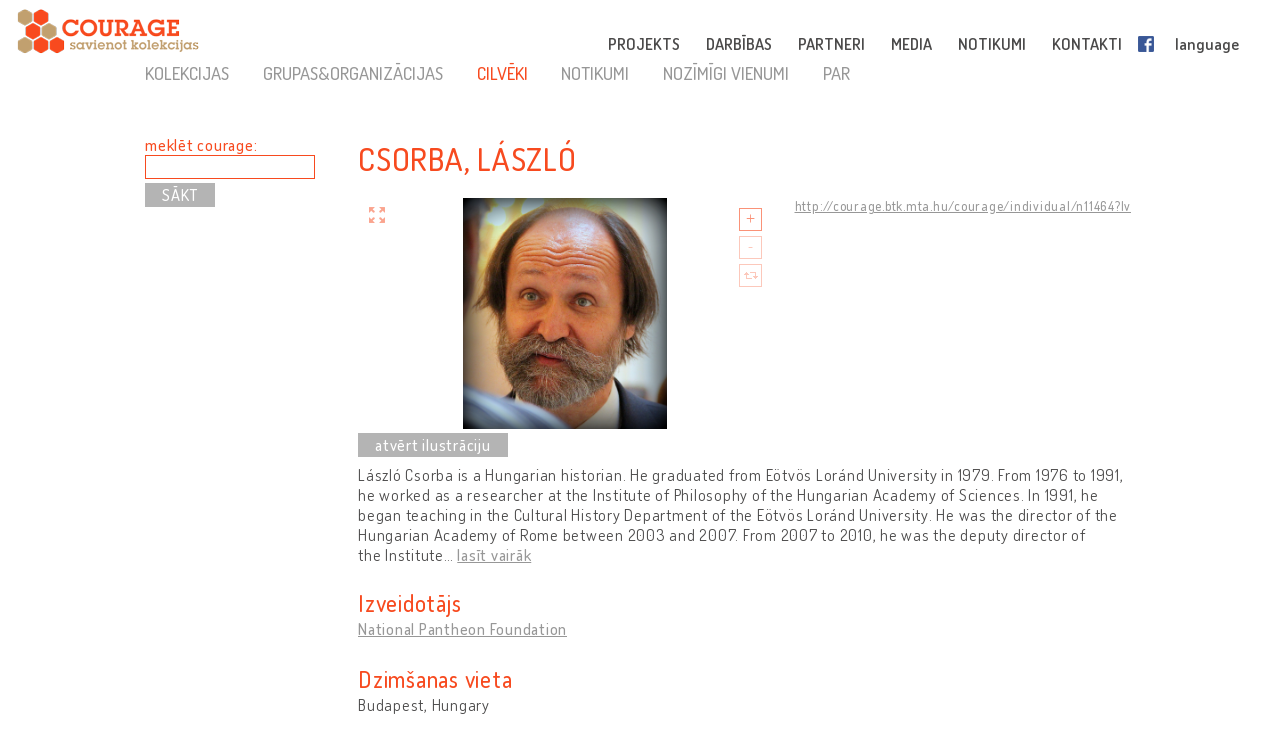

--- FILE ---
content_type: text/html; charset=UTF-8
request_url: http://lv.cultural-opposition.eu/registry/?lang=lv&uri=http://courage.btk.mta.hu/courage/individual/n11464&type=people
body_size: 11758
content:

<!doctype html>
<html lang="lv-LV">
<head>
	<meta charset="UTF-8">
	<meta http-equiv="content-type" content="text/html; charset=UTF-8" />
	<title>Csorba, László  -   Reģistrs - LV: Courage &#8211; Connecting collections</title>

	<link href="http://lv.cultural-opposition.eu/wp-content/themes/courage/images/favicon.png" rel="icon" type="image/png">
	<link href="http://lv.cultural-opposition.eu/wp-content/themes/courage/images/touch.png" rel="apple-touch-icon-precomposed">

	<meta http-equiv="X-UA-Compatible" content="IE=edge,chrome=1">
	<meta name="viewport" content="width=device-width, initial-scale=1.0">
	<meta name="description" content="Just another Courage &#8211; Connecting collections site">

	<meta property="og:title" content="Csorba, László  -   Reģistrs - LV: Courage &#8211; Connecting collections">
	<meta property="og:description" content="László Csorba is a Hungarian historian. He graduated from Eötvös Loránd University in 1979. From 1976 to 1991, he worked as a researcher at the Institute of Philosophy of the Hungarian Academy of Sciences. In 1991, he began teaching in the Cultural History Department of the Eötvös Loránd University. He was the director of the Hungarian Academy of Rome between 2003 and 2007. From 2007 to 2010, he was the deputy director of the Institute of History of the Hungarian Academy of Sciences. He was the director of the Hungarian National Museum from 2010 to 2016.">
	<meta property="og:image" content="http://cultural-opposition.eu/wp-content/themes/courage/getimage.php?pic=n11566/CsorbaLaszloFotoThalerTamas.JPG">
    <meta property="dc:date" content="2017-09-14">
    <meta property="dc:identifier" content="http://courage.btk.mta.hu/courage/individual/n11464?lv">
        <meta property="dc:creator" content="Pál, Zoltán">
        
	<script src="https://cdnjs.cloudflare.com/ajax/libs/html5shiv/3.7.3/html5shiv.min.js"></script>

	<!-- Global site tag (gtag.js) - Google Analytics -->
	<script async src="https://www.googletagmanager.com/gtag/js?id=G-P9Z25QXD1R"></script>
	<script>
		window.dataLayer = window.dataLayer || [];
		function gtag(){dataLayer.push(arguments);} 
		gtag('js', new Date());

		// old gtag('config', 'UA-107906709-1');
		gtag('config', 'G-P9Z25QXD1R');

	</script>

	<link rel='dns-prefetch' href='//s.w.org' />
		<script type="text/javascript">
			window._wpemojiSettings = {"baseUrl":"https:\/\/s.w.org\/images\/core\/emoji\/11\/72x72\/","ext":".png","svgUrl":"https:\/\/s.w.org\/images\/core\/emoji\/11\/svg\/","svgExt":".svg","source":{"concatemoji":"http:\/\/lv.cultural-opposition.eu\/wp-includes\/js\/wp-emoji-release.min.js?ver=4.9.26"}};
			!function(e,a,t){var n,r,o,i=a.createElement("canvas"),p=i.getContext&&i.getContext("2d");function s(e,t){var a=String.fromCharCode;p.clearRect(0,0,i.width,i.height),p.fillText(a.apply(this,e),0,0);e=i.toDataURL();return p.clearRect(0,0,i.width,i.height),p.fillText(a.apply(this,t),0,0),e===i.toDataURL()}function c(e){var t=a.createElement("script");t.src=e,t.defer=t.type="text/javascript",a.getElementsByTagName("head")[0].appendChild(t)}for(o=Array("flag","emoji"),t.supports={everything:!0,everythingExceptFlag:!0},r=0;r<o.length;r++)t.supports[o[r]]=function(e){if(!p||!p.fillText)return!1;switch(p.textBaseline="top",p.font="600 32px Arial",e){case"flag":return s([55356,56826,55356,56819],[55356,56826,8203,55356,56819])?!1:!s([55356,57332,56128,56423,56128,56418,56128,56421,56128,56430,56128,56423,56128,56447],[55356,57332,8203,56128,56423,8203,56128,56418,8203,56128,56421,8203,56128,56430,8203,56128,56423,8203,56128,56447]);case"emoji":return!s([55358,56760,9792,65039],[55358,56760,8203,9792,65039])}return!1}(o[r]),t.supports.everything=t.supports.everything&&t.supports[o[r]],"flag"!==o[r]&&(t.supports.everythingExceptFlag=t.supports.everythingExceptFlag&&t.supports[o[r]]);t.supports.everythingExceptFlag=t.supports.everythingExceptFlag&&!t.supports.flag,t.DOMReady=!1,t.readyCallback=function(){t.DOMReady=!0},t.supports.everything||(n=function(){t.readyCallback()},a.addEventListener?(a.addEventListener("DOMContentLoaded",n,!1),e.addEventListener("load",n,!1)):(e.attachEvent("onload",n),a.attachEvent("onreadystatechange",function(){"complete"===a.readyState&&t.readyCallback()})),(n=t.source||{}).concatemoji?c(n.concatemoji):n.wpemoji&&n.twemoji&&(c(n.twemoji),c(n.wpemoji)))}(window,document,window._wpemojiSettings);
		</script>
		<style type="text/css">
img.wp-smiley,
img.emoji {
	display: inline !important;
	border: none !important;
	box-shadow: none !important;
	height: 1em !important;
	width: 1em !important;
	margin: 0 .07em !important;
	vertical-align: -0.1em !important;
	background: none !important;
	padding: 0 !important;
}
</style>
<link rel='stylesheet' id='contact-form-7-css'  href='http://lv.cultural-opposition.eu/wp-content/plugins/contact-form-7/includes/css/styles.css?ver=4.9.1' type='text/css' media='all' />
<link rel='stylesheet' id='wpsm_team_b-font-awesome-front-css'  href='http://lv.cultural-opposition.eu/wp-content/plugins/team-builder/assets/css/font-awesome/css/font-awesome.min.css?ver=4.9.26' type='text/css' media='all' />
<link rel='stylesheet' id='wpsm_team_b_bootstrap-front-css'  href='http://lv.cultural-opposition.eu/wp-content/plugins/team-builder/assets/css/bootstrap-front.css?ver=4.9.26' type='text/css' media='all' />
<link rel='stylesheet' id='wpsm_team_b_team1-css'  href='http://lv.cultural-opposition.eu/wp-content/plugins/team-builder/assets/css/team1.css?ver=4.9.26' type='text/css' media='all' />
<link rel='stylesheet' id='wpsm_team_b_team2-css'  href='http://lv.cultural-opposition.eu/wp-content/plugins/team-builder/assets/css/team2.css?ver=4.9.26' type='text/css' media='all' />
<link rel='stylesheet' id='h5p-plugin-styles-css'  href='http://lv.cultural-opposition.eu/wp-content/plugins/h5p/h5p-php-library/styles/h5p.css?ver=1.11.2' type='text/css' media='all' />
<link rel='stylesheet' id='normalize-css'  href='http://lv.cultural-opposition.eu/wp-content/themes/courage/normalize.min.css?ver=1.0' type='text/css' media='all' />
<link rel='stylesheet' id='courage-css'  href='http://lv.cultural-opposition.eu/wp-content/themes/courage/style.css?ver=1.0' type='text/css' media='all' />
<link rel='stylesheet' id='print-css'  href='http://lv.cultural-opposition.eu/wp-content/themes/courage/print.css?ver=1.0' type='text/css' media='print' />
<script type='text/javascript' src='http://lv.cultural-opposition.eu/wp-includes/js/jquery/jquery.js?ver=1.12.4'></script>
<script type='text/javascript'>
/* <![CDATA[ */
var translations_obj = {"collections":"kolekcijas [re\u0123istrs]","education":"izgl\u012bt\u012bba [izgl\u012bt\u012bbas programma]","research":"p\u0113tniec\u012bba","handbook":"handbook","exhibition":"izst\u0101de","film_festival":"filmu festiv\u0101ls","training":"apm\u0101c\u012bba","games":"games","policy":"politika","connecting_collections":"Savienot kolekcijas","understanding_text":"Kult\u016bras opoz\u012bcija \u2013 sapratne par pretest\u012bbas kult\u016bras","heritage_text":"mantojumu biju\u0161aj\u0101s soci\u0101lisma zem\u0113s","mtabtk":"MTA BTK<br>Humanit\u0101ro p\u0113t\u012bjumu <br> centrs,  Ung\u0101rijas Zin\u0101t\u0146u <br> akad\u0113mija","ifispan":"IFIS PAN<br>Filozofijas un Sociolo\u0123ijas instit\u016bts, <br>Polijas Zin\u0101t\u0146u akad\u0113mija","tcd":"Tr\u012bsvien\u012bbas koled\u017ea Dublin\u0101","ios":"IOS Regensburg<br>Austrumu un Dienvidaustrumu<br>Eiropas p\u0113tniec\u012bbas instit\u016bts,<br>R\u0113gensburgas universit\u0101te","mtatk":"MTA TK<br>Soci\u0101lo zin\u0101t\u0146u centrs, <br>Ung\u0101rijas Zin\u0101t\u0146u akad\u0113mija","lii":"Lietuvas V\u0113stures instit\u016bts","cuni":"K\u0101r\u013ca universit\u0101te Pr\u0101g\u0101","ub":"Bukarestes universit\u0101te","hip":"HIP<br>Horv\u0101tijas V\u0113stures instit\u016bts","comenius":"Komeniusa universit\u0101te, Bratislava","oxford":"Oksfordas universit\u0101te","mtasztaki":"MTA SZTAKI<br>Datorzin\u0101t\u0146u un kontroles instit\u016bts, <br>Ung\u0101rijas Zin\u0101t\u0146u akad\u0113mija"};
/* ]]> */
</script>
<script type='text/javascript' src='http://lv.cultural-opposition.eu/wp-content/themes/courage/js/scripts.js?ver=1.0'></script>
<script type='text/javascript' src='http://lv.cultural-opposition.eu/wp-includes/js/jquery/jquery-migrate.min.js?ver=1.4.1'></script>
<link rel='https://api.w.org/' href='http://lv.cultural-opposition.eu/wp-json/' />
<link rel="alternate" type="application/json+oembed" href="http://lv.cultural-opposition.eu/wp-json/oembed/1.0/embed?url=http%3A%2F%2Flv.cultural-opposition.eu%2Fregistry%2F" />
<link rel="alternate" type="text/xml+oembed" href="http://lv.cultural-opposition.eu/wp-json/oembed/1.0/embed?url=http%3A%2F%2Flv.cultural-opposition.eu%2Fregistry%2F&#038;format=xml" />
</head>
<body class="page-template-default page page-id-1178 subpage registry">



<header role="banner">
	<div class="header_container">
		<a href="http://lv.cultural-opposition.eu">
			<h1 class="logo" id="logo-lv">
				<div class="page_name">COURAGE</div>
				<div class="slogan">savienojot kolekcijas</div>
			</h1>
		</a>

		<a href="http://lv.cultural-opposition.eu">
			<img src="http://lv.cultural-opposition.eu/wp-content/themes/courage/images/logo.png" alt="COURAGE - savienojot kolekcijas" class="print_logo">
		</a>

		<button type="button" class="mobile_hamburger"></button>

		<nav role="navigation">
			<ul><li id="menu-item-1065" class="menu-item menu-item-type-custom menu-item-object-custom menu-item-home menu-item-has-children menu-item-1065"><a href="http://lv.cultural-opposition.eu/#project">PROJEKTS<span class="nav-link-after">&nbsp;</span></a>
<ul class="sub-menu">
	<li id="menu-item-1075" class="menu-item menu-item-type-custom menu-item-object-custom menu-item-home menu-item-1075"><a href="http://lv.cultural-opposition.eu/#project-overview">par mums<span class="nav-link-after">&nbsp;</span></a></li>
	<li id="menu-item-1076" class="menu-item menu-item-type-custom menu-item-object-custom menu-item-home menu-item-1076"><a href="http://lv.cultural-opposition.eu/#project-objectives">mērķi<span class="nav-link-after">&nbsp;</span></a></li>
	<li id="menu-item-1090" class="menu-item menu-item-type-custom menu-item-object-custom menu-item-home menu-item-1090"><a href="http://lv.cultural-opposition.eu/#project-partners">partneri<span class="nav-link-after">&nbsp;</span></a></li>
	<li id="menu-item-1077" class="menu-item menu-item-type-custom menu-item-object-custom menu-item-home menu-item-1077"><a href="http://lv.cultural-opposition.eu/#project-meetings">tikšanās<span class="nav-link-after">&nbsp;</span></a></li>
	<li id="menu-item-1078" class="menu-item menu-item-type-custom menu-item-object-custom menu-item-home menu-item-1078"><a href="http://lv.cultural-opposition.eu/#project-resources">resursi<span class="nav-link-after">&nbsp;</span></a></li>
</ul>
</li>
<li id="menu-item-1067" class="menu-item menu-item-type-custom menu-item-object-custom menu-item-home menu-item-has-children menu-item-1067"><a href="http://lv.cultural-opposition.eu/#activities">DARBĪBAS<span class="nav-link-after">&nbsp;</span></a>
<ul class="sub-menu">
	<li id="menu-item-1079" class="menu-item menu-item-type-custom menu-item-object-custom menu-item-1079"><a href="http://lv.cultural-opposition.eu/registry">kolekcijas<span class="nav-link-after">&nbsp;</span></a></li>
	<li id="menu-item-1080" class="menu-item menu-item-type-custom menu-item-object-custom menu-item-1080"><a href="http://lv.cultural-opposition.eu/courage/exhibition">izstāde<span class="nav-link-after">&nbsp;</span></a></li>
	<li id="menu-item-1081" class="menu-item menu-item-type-custom menu-item-object-custom menu-item-1081"><a href="http://cultural-opposition.eu/policy">politika<span class="nav-link-after">&nbsp;</span></a></li>
	<li id="menu-item-1082" class="menu-item menu-item-type-custom menu-item-object-custom menu-item-1082"><a href="http://cultural-opposition.eu/handbook">pētniecība<span class="nav-link-after">&nbsp;</span></a></li>
	<li id="menu-item-1083" class="menu-item menu-item-type-custom menu-item-object-custom menu-item-1083"><a href="http://lv.cultural-opposition.eu/learning">izglītība<span class="nav-link-after">&nbsp;</span></a></li>
	<li id="menu-item-1085" class="menu-item menu-item-type-custom menu-item-object-custom menu-item-1085"><a href="http://lv.cultural-opposition.eu/film-festival">filmu festivāls<span class="nav-link-after">&nbsp;</span></a></li>
</ul>
</li>
<li id="menu-item-1066" class="menu-item menu-item-type-custom menu-item-object-custom menu-item-home menu-item-1066"><a href="http://lv.cultural-opposition.eu/#partners">PARTNERI<span class="nav-link-after">&nbsp;</span></a></li>
<li id="menu-item-1068" class="menu-item menu-item-type-custom menu-item-object-custom menu-item-home menu-item-1068"><a href="http://lv.cultural-opposition.eu/#media">MEDIA<span class="nav-link-after">&nbsp;</span></a></li>
<li id="menu-item-1069" class="menu-item menu-item-type-custom menu-item-object-custom menu-item-home menu-item-1069"><a href="http://lv.cultural-opposition.eu/#events">NOTIKUMI<span class="nav-link-after">&nbsp;</span></a></li>
<li id="menu-item-1070" class="menu-item menu-item-type-custom menu-item-object-custom menu-item-home menu-item-1070"><a href="http://lv.cultural-opposition.eu/#contact">KONTAKTI<span class="nav-link-after">&nbsp;</span></a></li>
<li id="menu-item-1086" class="fb-menuitem menu-item menu-item-type-custom menu-item-object-custom menu-item-1086"><a href="https://www.facebook.com/couragecollections.en/">Facebook<span class="nav-link-after">&nbsp;</span></a></li>
<li id="menu-item-1071" class="topmenu-language menu-item menu-item-type-custom menu-item-object-custom menu-item-has-children menu-item-1071"><a href="#language">language<span class="nav-link-after">&nbsp;</span></a>
<ul class="sub-menu">
	<li id="menu-item-1073" class="lang-en menu-item menu-item-type-custom menu-item-object-custom menu-item-1073"><a href="http://cultural-opposition.eu">EN<span class="nav-link-after">&nbsp;</span></a></li>
	<li id="menu-item-1161" class="lang-al menu-item menu-item-type-custom menu-item-object-custom menu-item-1161"><a href="http://al.cultural-opposition.eu">AL<span class="nav-link-after">&nbsp;</span></a></li>
	<li id="menu-item-1092" class="lang-bg menu-item menu-item-type-custom menu-item-object-custom menu-item-1092"><a href="http://bg.cultural-opposition.eu">BG<span class="nav-link-after">&nbsp;</span></a></li>
	<li id="menu-item-1093" class="lang-cz menu-item menu-item-type-custom menu-item-object-custom menu-item-1093"><a href="http://cz.cultural-opposition.eu">CZ<span class="nav-link-after">&nbsp;</span></a></li>
	<li id="menu-item-1094" class="lang-de menu-item menu-item-type-custom menu-item-object-custom menu-item-1094"><a href="http://de.cultural-opposition.eu">DE<span class="nav-link-after">&nbsp;</span></a></li>
	<li id="menu-item-1158" class="lang-ee menu-item menu-item-type-custom menu-item-object-custom menu-item-1158"><a href="http://ee.cultural-opposition.eu">EE<span class="nav-link-after">&nbsp;</span></a></li>
	<li id="menu-item-1087" class="lang-hu menu-item menu-item-type-custom menu-item-object-custom menu-item-1087"><a href="http://hu.cultural-opposition.eu">HU<span class="nav-link-after">&nbsp;</span></a></li>
	<li id="menu-item-1095" class="lang-hr menu-item menu-item-type-custom menu-item-object-custom menu-item-1095"><a href="http://hr.cultural-opposition.eu">HR<span class="nav-link-after">&nbsp;</span></a></li>
	<li id="menu-item-1153" class="lang-lt menu-item menu-item-type-custom menu-item-object-custom menu-item-1153"><a href="http://lt.cultural-opposition.eu">LT<span class="nav-link-after">&nbsp;</span></a></li>
	<li id="menu-item-1159" class="lang-lv menu-item menu-item-type-custom menu-item-object-custom menu-item-home menu-item-1159"><a href="http://lv.cultural-opposition.eu">LV<span class="nav-link-after">&nbsp;</span></a></li>
	<li id="menu-item-1096" class="lang-pl menu-item menu-item-type-custom menu-item-object-custom menu-item-1096"><a href="http://pl.cultural-opposition.eu">PL<span class="nav-link-after">&nbsp;</span></a></li>
	<li id="menu-item-1097" class="lang-ro menu-item menu-item-type-custom menu-item-object-custom menu-item-1097"><a href="http://ro.cultural-opposition.eu">RO<span class="nav-link-after">&nbsp;</span></a></li>
	<li id="menu-item-1098" class="lang-si menu-item menu-item-type-custom menu-item-object-custom menu-item-1098"><a href="http://si.cultural-opposition.eu">SI<span class="nav-link-after">&nbsp;</span></a></li>
	<li id="menu-item-1099" class="lang-sk menu-item menu-item-type-custom menu-item-object-custom menu-item-1099"><a href="http://sk.cultural-opposition.eu">SK<span class="nav-link-after">&nbsp;</span></a></li>
	<li id="menu-item-1154" class="lang-rs menu-item menu-item-type-custom menu-item-object-custom menu-item-1154"><a href="http://rs.cultural-opposition.eu">SRB<span class="nav-link-after">&nbsp;</span></a></li>
	<li id="menu-item-1100" class="lang-ua menu-item menu-item-type-custom menu-item-object-custom menu-item-1100"><a href="http://ua.cultural-opposition.eu">UA<span class="nav-link-after">&nbsp;</span></a></li>
</ul>
</li>
<li id="menu-item-1072" class="topmenu-login menu-item menu-item-type-custom menu-item-object-custom menu-item-1072"><a href="#login">login<span class="nav-link-after">&nbsp;</span></a></li>
</ul>		</nav>

		<div class="login_popup">
			<div class="login_title">pieteikšanās</div>

			<div class="login_user"><label for="login_username">Lietotājs:</label><input type="text" name="username" id="login_username"></div>
			<div class="login_password"><label for="login_password">Parole:</label><input type="password" name="password" id="login_password"></div>
			<div class="login_signin"><a href="/" class="grey-button">reģistrējieties</a> <a href="javascript:show_forgotpw();" class="show_forgotpw">Aizmirsāt paroli?</a></div>
			<div class="login_forgotpw"><div class="login_newpassword">Norādiet e-pasta adresi un mēs nosūtīsim Jums jaunu paroli</div>
			<div class="login_email"><label for="forgot_email">e-pasts:</label><input type="text" name="email" id="forgot_email"></div>
			<div class="login_send"><a href="/" class="grey-button">sūtīt</a></div></div>
		</div>
	</div>
</header>

<div class="mobile-hexa-menu">
	<div class="mobile-menu-close">×</div>
	<div class="mobile_hexagons"></div>
</div>

<div class="mobile_navigation">
	<ul><li class="menu-item menu-item-type-custom menu-item-object-custom menu-item-home menu-item-has-children menu-item-1065"><a href="http://lv.cultural-opposition.eu/#project">PROJEKTS<span class="nav-link-after">&nbsp;</span></a>
<ul class="sub-menu">
	<li class="menu-item menu-item-type-custom menu-item-object-custom menu-item-home menu-item-1075"><a href="http://lv.cultural-opposition.eu/#project-overview">par mums<span class="nav-link-after">&nbsp;</span></a></li>
	<li class="menu-item menu-item-type-custom menu-item-object-custom menu-item-home menu-item-1076"><a href="http://lv.cultural-opposition.eu/#project-objectives">mērķi<span class="nav-link-after">&nbsp;</span></a></li>
	<li class="menu-item menu-item-type-custom menu-item-object-custom menu-item-home menu-item-1090"><a href="http://lv.cultural-opposition.eu/#project-partners">partneri<span class="nav-link-after">&nbsp;</span></a></li>
	<li class="menu-item menu-item-type-custom menu-item-object-custom menu-item-home menu-item-1077"><a href="http://lv.cultural-opposition.eu/#project-meetings">tikšanās<span class="nav-link-after">&nbsp;</span></a></li>
	<li class="menu-item menu-item-type-custom menu-item-object-custom menu-item-home menu-item-1078"><a href="http://lv.cultural-opposition.eu/#project-resources">resursi<span class="nav-link-after">&nbsp;</span></a></li>
</ul>
</li>
<li class="menu-item menu-item-type-custom menu-item-object-custom menu-item-home menu-item-has-children menu-item-1067"><a href="http://lv.cultural-opposition.eu/#activities">DARBĪBAS<span class="nav-link-after">&nbsp;</span></a>
<ul class="sub-menu">
	<li class="menu-item menu-item-type-custom menu-item-object-custom menu-item-1079"><a href="http://lv.cultural-opposition.eu/registry">kolekcijas<span class="nav-link-after">&nbsp;</span></a></li>
	<li class="menu-item menu-item-type-custom menu-item-object-custom menu-item-1080"><a href="http://lv.cultural-opposition.eu/courage/exhibition">izstāde<span class="nav-link-after">&nbsp;</span></a></li>
	<li class="menu-item menu-item-type-custom menu-item-object-custom menu-item-1081"><a href="http://cultural-opposition.eu/policy">politika<span class="nav-link-after">&nbsp;</span></a></li>
	<li class="menu-item menu-item-type-custom menu-item-object-custom menu-item-1082"><a href="http://cultural-opposition.eu/handbook">pētniecība<span class="nav-link-after">&nbsp;</span></a></li>
	<li class="menu-item menu-item-type-custom menu-item-object-custom menu-item-1083"><a href="http://lv.cultural-opposition.eu/learning">izglītība<span class="nav-link-after">&nbsp;</span></a></li>
	<li class="menu-item menu-item-type-custom menu-item-object-custom menu-item-1085"><a href="http://lv.cultural-opposition.eu/film-festival">filmu festivāls<span class="nav-link-after">&nbsp;</span></a></li>
</ul>
</li>
<li class="menu-item menu-item-type-custom menu-item-object-custom menu-item-home menu-item-1066"><a href="http://lv.cultural-opposition.eu/#partners">PARTNERI<span class="nav-link-after">&nbsp;</span></a></li>
<li class="menu-item menu-item-type-custom menu-item-object-custom menu-item-home menu-item-1068"><a href="http://lv.cultural-opposition.eu/#media">MEDIA<span class="nav-link-after">&nbsp;</span></a></li>
<li class="menu-item menu-item-type-custom menu-item-object-custom menu-item-home menu-item-1069"><a href="http://lv.cultural-opposition.eu/#events">NOTIKUMI<span class="nav-link-after">&nbsp;</span></a></li>
<li class="menu-item menu-item-type-custom menu-item-object-custom menu-item-home menu-item-1070"><a href="http://lv.cultural-opposition.eu/#contact">KONTAKTI<span class="nav-link-after">&nbsp;</span></a></li>
<li class="fb-menuitem menu-item menu-item-type-custom menu-item-object-custom menu-item-1086"><a href="https://www.facebook.com/couragecollections.en/">Facebook<span class="nav-link-after">&nbsp;</span></a></li>
<li class="topmenu-language menu-item menu-item-type-custom menu-item-object-custom menu-item-has-children menu-item-1071"><a href="#language">language<span class="nav-link-after">&nbsp;</span></a>
<ul class="sub-menu">
	<li class="lang-en menu-item menu-item-type-custom menu-item-object-custom menu-item-1073"><a href="http://cultural-opposition.eu">EN<span class="nav-link-after">&nbsp;</span></a></li>
	<li class="lang-al menu-item menu-item-type-custom menu-item-object-custom menu-item-1161"><a href="http://al.cultural-opposition.eu">AL<span class="nav-link-after">&nbsp;</span></a></li>
	<li class="lang-bg menu-item menu-item-type-custom menu-item-object-custom menu-item-1092"><a href="http://bg.cultural-opposition.eu">BG<span class="nav-link-after">&nbsp;</span></a></li>
	<li class="lang-cz menu-item menu-item-type-custom menu-item-object-custom menu-item-1093"><a href="http://cz.cultural-opposition.eu">CZ<span class="nav-link-after">&nbsp;</span></a></li>
	<li class="lang-de menu-item menu-item-type-custom menu-item-object-custom menu-item-1094"><a href="http://de.cultural-opposition.eu">DE<span class="nav-link-after">&nbsp;</span></a></li>
	<li class="lang-ee menu-item menu-item-type-custom menu-item-object-custom menu-item-1158"><a href="http://ee.cultural-opposition.eu">EE<span class="nav-link-after">&nbsp;</span></a></li>
	<li class="lang-hu menu-item menu-item-type-custom menu-item-object-custom menu-item-1087"><a href="http://hu.cultural-opposition.eu">HU<span class="nav-link-after">&nbsp;</span></a></li>
	<li class="lang-hr menu-item menu-item-type-custom menu-item-object-custom menu-item-1095"><a href="http://hr.cultural-opposition.eu">HR<span class="nav-link-after">&nbsp;</span></a></li>
	<li class="lang-lt menu-item menu-item-type-custom menu-item-object-custom menu-item-1153"><a href="http://lt.cultural-opposition.eu">LT<span class="nav-link-after">&nbsp;</span></a></li>
	<li class="lang-lv menu-item menu-item-type-custom menu-item-object-custom menu-item-home menu-item-1159"><a href="http://lv.cultural-opposition.eu">LV<span class="nav-link-after">&nbsp;</span></a></li>
	<li class="lang-pl menu-item menu-item-type-custom menu-item-object-custom menu-item-1096"><a href="http://pl.cultural-opposition.eu">PL<span class="nav-link-after">&nbsp;</span></a></li>
	<li class="lang-ro menu-item menu-item-type-custom menu-item-object-custom menu-item-1097"><a href="http://ro.cultural-opposition.eu">RO<span class="nav-link-after">&nbsp;</span></a></li>
	<li class="lang-si menu-item menu-item-type-custom menu-item-object-custom menu-item-1098"><a href="http://si.cultural-opposition.eu">SI<span class="nav-link-after">&nbsp;</span></a></li>
	<li class="lang-sk menu-item menu-item-type-custom menu-item-object-custom menu-item-1099"><a href="http://sk.cultural-opposition.eu">SK<span class="nav-link-after">&nbsp;</span></a></li>
	<li class="lang-rs menu-item menu-item-type-custom menu-item-object-custom menu-item-1154"><a href="http://rs.cultural-opposition.eu">SRB<span class="nav-link-after">&nbsp;</span></a></li>
	<li class="lang-ua menu-item menu-item-type-custom menu-item-object-custom menu-item-1100"><a href="http://ua.cultural-opposition.eu">UA<span class="nav-link-after">&nbsp;</span></a></li>
</ul>
</li>
<li class="topmenu-login menu-item menu-item-type-custom menu-item-object-custom menu-item-1072"><a href="#login">login<span class="nav-link-after">&nbsp;</span></a></li>
</ul></div>
	<div class="container">

		<main role="main">
			<section>
									<article id="post-1178" class="post-1178 page type-page status-publish hentry">
						<div class="public-page" xmlns="http://www.w3.org/1999/html">
    <link rel="stylesheet" href="http://cultural-opposition.eu/wp-content/themes/courage/public-site.css" type="text/css">
<style>
    .property-in-list p {
        margin-top: 2px !important;
        margin-bottom: 2px !important;
    }
    li.hasTopic {
        display: inline;

    }
    li.hasTopic:before {
        content: "● ";
    }
/*
    li.hasTopic:not(:last-child):after {
        content: "; ";
    }
*/
    /* Always set the map height explicitly to define the size of the div
 * element that contains the map. */
    #map {
        height: 350px;
    }
    /* Optional: Makes the sample page fill the window. */
/*
    html, body {
        height: 100%;
        margin: 0;
        padding: 0;
    }
*/
</style>

        <script type="text/javascript" src="https://kswedberg.github.io/jquery-expander/jquery.expander.js"></script>
    <script type="text/javascript" src="https://connect.facebook.net/en_US/all.js"></script>
    <script>
//        window.onload = function () {
//            var type = getUrlParameter("type");
//            if(type !== undefined){
//                jQuery("#" + type + "-menu-item").attr("class", "selected-menu-item");
//            }
//            else{
//                jQuery("#collections-menu-item").attr("class", "selected-menu-item");
//            }
//        }

function getUrlParameter(sParam) {
    var sPageURL = decodeURIComponent(window.location),
            sURLVariables = sPageURL.split('&'),
            sParameterName,
            i;
    //alert(sPageURL);

    for (i = 0; i < sURLVariables.length; i++) {
        sParameterName = sURLVariables[i].split('=');
        if(sParameterName[0].indexOf("?") != -1){
            sParameterName[0] = sParameterName[0].split("?")[1];
        }

        if (sParameterName[0] === sParam) {
            return sParameterName[1] === undefined ? true : sParameterName[1];
        }
    }
};

        function navigateWithNewParamValue(paramName, newValue, isBlank){
            var currUrl = window.location.href;
            if(paramName == 'size') { // refs #5268-175
                currUrl = currUrl.replace(/listpage=\d+/, 'listpage=1');
            }
            var newUrl = currUrl;
            console.log("Current url: " + currUrl);
            if(currUrl.indexOf(paramName) != -1) {
                var newUrlFirstPart = currUrl.indexOf("&" + paramName) == -1 ? currUrl.substr(0, currUrl.indexOf("?" + paramName)) : currUrl.substr(0, currUrl.indexOf("&" + paramName));
                console.log("newUrlFirstPart: " + newUrlFirstPart);
                var currUrlSecondPart = currUrl.replace(newUrlFirstPart, "").substr(1);
                console.log("currUrlSecondPart: " + currUrlSecondPart);
                var newUrlLastPart = currUrlSecondPart.substr(currUrlSecondPart.indexOf("&"));
                console.log("newUrlLastPart: " + newUrlLastPart);
                if(newUrlLastPart.length == 1) newUrlLastPart = "";
                newUrl = currUrl.indexOf("&" + paramName) == -1 ?
                        newUrlFirstPart + "?" + paramName + "=" + newValue + newUrlLastPart :
                        newUrlFirstPart + "&" + paramName + "=" + newValue + newUrlLastPart;
            }
            else{
                newUrl += currUrl.indexOf("?") == -1 ? "?" + paramName + "=" + newValue :  "&" + paramName + "=" + newValue
            }
            newUrl = newUrl.replace("#&", "&");

            var searchParam = getUrlParameter("search");
            if(searchParam !== undefined){
                var searchPhrase = jQuery("#search-box")[0].value;
                console.log("sp: " + searchPhrase);
                if(searchParam != searchPhrase && searchPhrase != ""){
                    newUrl = newUrl.replace(searchParam, searchPhrase);
                }else if(searchPhrase == ""){
                    newUrl = newUrl.replace("&search=" + searchParam, "");
                }
            }

            if(isBlank == true){
                window.open(newUrl, '_blank');
            }
            else {
                //window.location.href = newUrl;
                window.open(newUrl, '_self');
            }
        }

//        function searchCourage(){
//            alert("Most kell keresni!");
//        };

        function showFilterItems(itemId){
            var item = document.getElementById(itemId);
            console.log(itemId);
            if(item.style.display == ""){
                item.style.display = "none";
            }
            else {
                item.style.display = "";
            }

        };

        function selectClickItem(itemId) {
            var item = document.getElementById(itemId);
//            var siblings = jQuery(item).siblings();
//            for(var i = 0; i < siblings.length; i++){
//                if(jQuery(siblings[i]).hasClass("selected-menu-item")){
//                    jQuery(siblings[i]).removeClass("selected-menu-item");
//                }
//            }
            if(jQuery(item).hasClass("selected-menu-item")){
                jQuery(item).removeClass("selected-menu-item");
            }
            else{
                jQuery(item).addClass("selected-menu-item");
            }
        }

        function doFilter() {
            var clickOptions = jQuery(".click-filter-option");
            //console.log("click options: " + clickOptions[0]);
            var comboboxOptions = jQuery(".combobox-filter-option");
            var checkboxOptions = jQuery(".checkbox-filter-option");
            var dateFilterOtions = jQuery(".datefromto-filter-option");
            var filterConditions = "";
            for(var i = 0; i < clickOptions.length; i++){
                var selected = jQuery(clickOptions[i]).find(".selected-menu-item");
                if(selected.attr("id") !== undefined) {
                    filterConditions += jQuery(clickOptions[i]).attr("id") + "," + selected.attr("id") + ";";
                }
            }
            for(var i = 0; i < comboboxOptions.length; i++){
                var selected = jQuery(comboboxOptions[i]).find("option:selected");
                if(selected.val() != "none") {
                    filterConditions += jQuery(comboboxOptions[i]).attr("id") + "," + selected.val() + ";";
                }
            }
            for(var i = 0; i < checkboxOptions.length; i++){
                var selected = jQuery(checkboxOptions[i]);
                var inputs = jQuery(selected).find("input");
                console.log("Inputs length: " + inputs.length);
                var checkedItems = [];
                for(var j = 0; j < inputs.length; j++){
                    var curr = jQuery(inputs[j]);
                    console.log("Checked: " + curr[0].checked);
                    if(curr[0].checked){
                        checkedItems.push(curr.attr("value"));
                        //filterConditions += selected.attr("id") + ",Yes;";
                    }
                }
                if(checkedItems.length != 0) {
                    var checkedItemsString = checkedItems.join('+');
                    filterConditions += selected.attr("id") + "," + checkedItemsString + ";";
                }

            }
            for(var i = 0; i < dateFilterOtions.length; i++){
                var from = jQuery(dateFilterOtions[i]).find(".dateFrom");
                var to = jQuery(dateFilterOtions[i]).find(".dateTo");
                var fromtext = jQuery(from).val();
                var totext = jQuery(to).val();
                if(fromtext.length > 0 || totext.length > 0){
                console.log(fromtext);
                    if(fromtext.length > 0){
                        var parsedFrom = parseInt(fromtext);
                        if(parsedFrom.toString() != fromtext){
                            alert("Years must be 4 digit numbers!");
                            return;
                        }
                        fromtext = parsedFrom.toString();
                    }
                    if(totext.length > 0){
                        var parsedTo = parseInt(totext);
                        if(parsedTo.toString() != totext){
                            alert("Years must be 4 digit numbers!");
                            return;
                        }
                        totext = parsedTo.toString();
                    }
                    filterConditions += jQuery(dateFilterOtions[i]).attr("id") + "," + fromtext + "-" + totext;
                }


            }
            navigateWithNewParamValue("filter", filterConditions);
        }

        function searchCourage(){
            var searchPhrase = jQuery("#search-box")[0].value;
            //console.log(jQuery("#search-box")[0].value);
            var type = "people";
            if(searchPhrase != "") {
                window.open("?type=" + type + "&search=" + searchPhrase, '_self');
            }
        }

        function filterStateChanged(uri, type){
            switch(type){
                case "CHECKBOX":
                    var items = document.getElementsByName(uri);
                    var topCheck = document.getElementsByName(uri);
                    var used = false;
                    for(var i = 0; i < items.length; i++){
                        if(jQuery(items[i]).hasClass("top-check-box")){
                            topCheck = items[i];
                        }
                        else{
                            if(items[i].checked == true){
                                used = true;
                            }
                        }
                    }
                    topCheck.checked = used;
                    break;
                case "COMBOBOX":
                    var item = document.getElementById(uri);
                    var topCheck = document.getElementsByName(uri)[0];
                    var selected = jQuery(item).find("option:selected");
//                        alert(jQuery(selected).val());
                    topCheck.checked = jQuery(selected).val() != "none";
                    break;
                case "DATEFROMTO":
                    var item = document.getElementById(uri);
                    var topCheck = document.getElementsByName(uri)[0];
                    var from = item.getElementsByClassName("dateFrom")[0];
                    var to = item.getElementsByClassName("dateTo")[0];
                    topCheck.checked = jQuery(from).val != "" || jQuery(to).val != "";
                    break;
            }
        }

function clearFilters(uri, type){
//    var topCheck = document.getElementsByName(uri + "-top");
//    if(topCheck == undefined){
//        topCheck = document.getElementsByName(uri);
//    }
//    if(topCheck.checked == true){
//        topCheck.checked = false;
//    }
    switch(type){
        case "CHECKBOX":
            var items = document.getElementsByName(uri);
            var topCheck = null;
            for(var i = 0; i < items.length; i++){
                if(jQuery(items[i]).hasClass("top-check-box")){
                    topCheck = items[i];
                    break;
                }
            }
            if(topCheck.checked == true){
                topCheck.checked = false;
            }
            for(var i = 0; i < items.length; i++){
                if(topCheck.checked == false && !jQuery(items[i]).hasClass("top-check-box")){
                    items[i].checked = false;
                }
            }
            break;
        case "COMBOBOX":


                var item = document.getElementById(uri);
                var topCheck = document.getElementsByName(uri)[0];
                if (topCheck.checked == true) {
                    topCheck.checked = false;
                }
                //var selected = jQuery(item).find("option:selected");
                if (topCheck.checked == false) {
                    item.value = "none";
                }

            break;
        case "DATEFROMTO":
            var item = document.getElementById(uri);
            var topCheck = document.getElementsByName(uri)[0];
            if(topCheck.checked == true){
                topCheck.checked = false;
            }
            var from = item.getElementsByClassName("dateFrom")[0];
            var to = item.getElementsByClassName("dateTo")[0];
            if(topCheck.checked == false){
                from.value = "";
                to.value = "";
            }
            break;
    }
}


//        function initMap(condition){
//            console.log("Init map called");
//            var myOptions = {
//                zoom: 14,
//                center: new google.maps.LatLng(14.0, 14.0),
//                mapTypeId: google.maps.MapTypeId.ROADMAP
//            }
//            pmap = new google.maps.Map(document.getElementById("map"), myOptions);
////            var mapElements = document.getElementsByClassName("map");
////            console.log(mapElements.length);
////            for(var i = 0; i < mapElements.length; i++){
////                var curr = mapElements[i];
////                var myOptions = {
////                    zoom: 14,
////                    center: new google.maps.LatLng(0.0, 0.0),
////                    mapTypeId: google.maps.MapTypeId.ROADMAP
////                }
////                pmap = new google.maps.Map(curr, myOptions);
////                //maps.push(map);
////
////            }
//        }



        function showLocationOnMap(itemId, latitude, longitude){



            var mapElement = document.getElementById(itemId + "_map");
            var label = document.getElementById(itemId + "_maplabel");
            if(mapElement.style.display == ""){
                mapElement.style.display = "none";
                label.innerText = "Parādīt kartē";
            }
            else {
                mapElement.style.display = "";
//                var map = new google.maps.Map(mapElement, {
//                    center: {lat: Number(latitude), lng: Number(longitude)},
//                    zoom: 5,
//                    clickableIcons: false
//                });
                label.innerText = "Paslēpt karti";
            }
        }

        function showHideRest(clickedItem){
            if(jQuery(clickedItem).hasClass("more")){
                //alert(jQuery(clickedItem.nextSibling));
                jQuery(clickedItem).next().css("display", "");
                //console.log(jQuery(clickedItem).next());
                clickedItem.style.display = "none";
                //clickedItem.nextSibling.nextSibling.style.display = "";
                jQuery(clickedItem).next().next().css("display", "");
            }
            else if(jQuery(clickedItem).hasClass("less")){
                jQuery(clickedItem).prev().css("display", "none"); //.previousSibling.style.display = "none";
                //clickedItem.previousSibling.previousSibling.style.display = "";
                jQuery(clickedItem).prev().prev().css("display", "");
                clickedItem.style.display = "none";
            }
        }

        function makeExpandable(item){
            jQuery(item).expander({
                slicePoint: 450,
                expandEffect: 'fadeIn',
                expandSpeed: 250,
                collapseEffect: 'fadeOut',
                collapseSpeed: 200,
                expandText: 'lasīt vairāk',
                userCollapseText: 'lasīt mazāk'
            });
//            jQuery(item).readmore({
//                collapsedHeight: 30
//            });
        }

function sharefbimage(url, imgUrl, title) {
    // http://www.fbrell.com/saved/2779dc018c325d85d650a3b723239650
    //var baseUrl = getBaseUrl();
    FB.init({ appId: '1866718486882336', status: true, cookie: false});
    FB.ui({
        method: 'share',
        display: 'popup',
        picture: imgUrl, //baseUrl + imgUrl,
        href: url, //baseUrl + url,
//        caption: caption,
//        description: desc,
        title: title,
        link:  url //baseUrl + url
    }, function(response){});
}

jQuery(document).ready(function() {
    var filtersSwitch = jQuery(".toggle-mobile-menu");
    if(filtersSwitch.css("visibility")=='visible') {
        jQuery(".left-menu")
            //.css('visibility','collapse').css('height','0')
            .css('margin-top','0')
            .css('display','none');
        var filters = jQuery(".left-menu");
        var arrow = jQuery(".toggle-mobile-menu-arrow");
        // here Booststrap does the toggling !!
        filtersSwitch.click(
            function() {
                //console.log("filters", filters, filters.css("visibility"));
                //if(filters.css("visibility") != "visible") {
                if(!arrow.hasClass("arrow-up")) {
                    //console.log("filters set visible");
                    ////filters.css('visibility','visible').css('height','auto').css('margin-top','0');
                    //filters.hide();
                    arrow.addClass('arrow-up');
                } else {
                    //console.log("filters set hidden");
                    ////filters.css('visibility','collapse').css('height','0').css('margin-top','0');
                    //filters.show();
                    arrow.removeClass('arrow-up');
                }
            }
        );
    }
});

    </script>
<div class="public-content">
    <div class="type-menu">
        <ul style="z">
            <li><a id="collections-menu-item"  href="?type=collections">kolekcijas</a></li>
            <li><a id="groupsandorgs-menu-item"  href="?type=groupsandorgs">grupas&organizācijas</a></li>
            <li><a id="people-menu-item" class='selected-menu-item' href="?type=people">cilvēki</a></li>
            <li><a id="events-menu-item"  href="?type=events">notikumi</a></li>
            <li><a id="masterpieces-menu-item"  href="?type=masterpieces">nozīmīgi vienumi</a></li>
            <li><a href="http://cultural-opposition.eu/activities/collections/">Par</a></li>
        </ul>
    </div>
    <div class="toggle-mobile-menu">Filtri <span class="toggle-mobile-menu-arrow">ˆ</span></div>
    <div class="left-menu">
    <div id="search">
        <label class="function-title">meklēt courage:</label>
        <form action="javascript:searchCourage();">
            <input type="text" name="search-box" id="search-box"/>

            <input type="submit" name="submit" value="SĀKT" />
        </form>
    </div>
        </div>
    <div id="content">
            <script type="application/ld+json">
    {"@context":"http://schema.org","@type":"Person","url":"http://courage.btk.mta.hu/courage/individual/n11464","description":"L&aacute;szl&oacute; Csorba is a Hungarian historian. He graduated from E&ouml;tv&ouml;s Lor&aacute;nd University in 1979. From 1976 to 1991, he worked as a researcher at the Institute of Philosophy of the Hungarian Academy of Sciences. In 1991, he began teaching in the Cultural History Department of the E&ouml;tv&ouml;s Lor&aacute;nd University. He was the director of the Hungarian Academy of Rome between 2003 and 2007. From 2007 to 2010, he was the deputy director of the Institute of History of the Hungarian Academy of Sciences. He was the director of the Hungarian National Museum from 2010 to 2016.","name":"Csorba, László","thumbnailUrl":"http://cultural-opposition.eu/wp-content/themes/courage/getimage.php?pic=n539/thumbnail_CsorbaLaszloFotoThalerTamas.jpg","image":"http://cultural-opposition.eu/wp-content/themes/courage/getimage.php?pic=n11566/CsorbaLaszloFotoThalerTamas.JPG","familyName":"Csorba","givenName":"L&aacute;szl&oacute;","birthPlace":[{"@type":"Place","geo":{"@type":"GeoCoordinates","latitude":"47.497912","longitude":"19.04023499999994"},"address":"Budapest, Hungary"}],"birthDate":"1952"}
    </script>

<script type='text/javascript' src='http://cultural-opposition.eu/wp-content/themes/courage/unitegallery/js/ug-common-libraries.js'></script>
<script type='text/javascript' src='http://cultural-opposition.eu/wp-content/themes/courage/unitegallery/js/ug-functions.js'></script>
<script type='text/javascript' src='http://cultural-opposition.eu/wp-content/themes/courage/unitegallery/js/ug-thumbsgeneral.js'></script>
<script type='text/javascript' src='http://cultural-opposition.eu/wp-content/themes/courage/unitegallery/js/ug-thumbsstrip.js'></script>
<script type='text/javascript' src='http://cultural-opposition.eu/wp-content/themes/courage/unitegallery/js/ug-touchthumbs.js'></script>
<script type='text/javascript' src='http://cultural-opposition.eu/wp-content/themes/courage/unitegallery/js/ug-panelsbase.js'></script>
<script type='text/javascript' src='http://cultural-opposition.eu/wp-content/themes/courage/unitegallery/js/ug-strippanel.js'></script>
<script type='text/javascript' src='http://cultural-opposition.eu/wp-content/themes/courage/unitegallery/js/ug-gridpanel.js'></script>
<script type='text/javascript' src='http://cultural-opposition.eu/wp-content/themes/courage/unitegallery/js/ug-thumbsgrid.js'></script>
<script type='text/javascript' src='http://cultural-opposition.eu/wp-content/themes/courage/unitegallery/js/ug-tiles.js'></script>
<script type='text/javascript' src='http://cultural-opposition.eu/wp-content/themes/courage/unitegallery/js/ug-tiledesign.js'></script>
<script type='text/javascript' src='http://cultural-opposition.eu/wp-content/themes/courage/unitegallery/js/ug-avia.js'></script>
<script type='text/javascript' src='http://cultural-opposition.eu/wp-content/themes/courage/unitegallery/js/ug-slider.js'></script>
<script type='text/javascript' src='http://cultural-opposition.eu/wp-content/themes/courage/unitegallery/js/ug-sliderassets.js'></script>
<script type='text/javascript' src='http://cultural-opposition.eu/wp-content/themes/courage/unitegallery/js/ug-touchslider.js'></script>
<script type='text/javascript' src='http://cultural-opposition.eu/wp-content/themes/courage/unitegallery/js/ug-zoomslider.js'></script>
<script type='text/javascript' src='http://cultural-opposition.eu/wp-content/themes/courage/unitegallery/js/ug-video.js'></script>
<script type='text/javascript' src='http://cultural-opposition.eu/wp-content/themes/courage/unitegallery/js/ug-gallery.js'></script>
<script type='text/javascript' src='http://cultural-opposition.eu/wp-content/themes/courage/unitegallery/js/ug-lightbox.js'></script>
<script type='text/javascript' src='http://cultural-opposition.eu/wp-content/themes/courage/unitegallery/js/ug-carousel.js'></script>
<script type='text/javascript' src='http://cultural-opposition.eu/wp-content/themes/courage/unitegallery/js/ug-api.js'></script>
<script type='text/javascript' src='http://cultural-opposition.eu/wp-content/themes/courage/unitegallery/themes/compact/ug-theme-compact.js'></script>

<link rel='stylesheet' href='http://cultural-opposition.eu/wp-content/themes/courage/unitegallery/skins/courage/courage.css' type='text/css' />
<link rel='stylesheet' href='http://cultural-opposition.eu/wp-content/themes/courage/style.css' type='text/css' />
<link rel='stylesheet' href='http://cultural-opposition.eu/wp-content/themes/courage/public-site.css' type='text/css' />

<script type='text/javascript' src='http://cultural-opposition.eu/wp-content/themes/courage/unitegallery/themes/courage/ug-theme-courage.js'></script>
<link rel='stylesheet' 		  href='http://cultural-opposition.eu/wp-content/themes/courage/unitegallery/themes/courage/ug-theme-courage.css' type='text/css' />


<script type="text/javascript">

    var illustrationUri = 'http://courage.btk.mta.hu/courage/individual/n16335';

    function getIllustrationUriFromImageDesc(desc){
        //console.log("getIllustrationUriFromImageDesc", desc)
        var start = desc.indexOf("<div style='display:none;'>");
        var html = desc.substr(start, desc.length);
        var data = jQuery(html).html();
        return data;
    }

    jQuery(document).ready(function(){

        var expandables = jQuery(".expandable");
        for (var i = 0; i < expandables.length; i++) {
            makeExpandable(expandables[i]);
        }

        var images = jQuery("#images").find("img");

        if(images.length >= 1) {

            var sea = true;
            var enable_play = true;
            var slider_control_swipe = true;
            if(images.length == 1){
                sea = false;
                enable_play = false;
                slider_control_swipe = false;
            }

            var api = jQuery("#images").unitegallery({
//                slider_enable_text_panel: false,
                //slider_textpanel_enable_title: true,
                //slider_textpanel_enable_description: false,
                slider_enable_arrows: sea,
                slider_enable_play_button: enable_play,
                slider_control_swipe: slider_control_swipe,
                gallery_theme: "compact",
                slider_scale_mode: "fit",
                gallery_skin: "courage",
                gallery_min_width: 400,  // without this it can shrink, and shrinks image too
                gallery_min_height: 200,  // without this it can shrink, and shrinks image too
                //gallery_width:1000,
                //gallery_height:479,
                strip_control_avia: false,
                strip_control_touch: false,
                slider_textpanel_desc_color: "#f74a1f",
                slider_textpanel_desc_bold: true,
                slider_textpanel_bg_color: "#ffffff",
                slider_textpanel_text_valign: "top",
                theme_text_align: "center",
                thumb_width: 50,
                slider_background_color: "#ffffff",
                thumb_border_color: "#ffffff",
                thumb_overlay_reverse: true,
                slider_textpanel_enable_bg: false,
                thumb_color_overlay_effect: false,
                thumb_selected_border_color: "#f74a1f",
                thumb_selected_border_width: 2,
                thumb_loader_type: "light",
                slider_textpanel_bg_opacity: 0.0,
                strippanel_background_color: "#ffffff",
                strippanel_enable_handle:false,
                theme_hide_panel_under_width: 4000,
                image_illustration_url: "http://www.google.com"
                //slider_scale_mode_fullscreen: "full"
                //textpanel_bg_color:"rgba(255,255,255,0)"
            });
            api.on("item_change",function(num, data){		//on item change, get item number and item data
                illustrationUri = getIllustrationUriFromImageDesc(data.description);
                jQuery('#illustrationButton').toggle(illustrationUri != null && illustrationUri.length > 1);
                console.log("change illustration uri", illustrationUri);
            });
            illustrationUri = getIllustrationUriFromImageDesc(api.getItem(0).description);
            jQuery('#illustrationButton').toggle(illustrationUri != null && illustrationUri.length > 1);
            //console.log("set illustration uri", illustrationUri);
        }
        else //if(jQuery("#images").find("img").length == 1)
        {
            jQuery(jQuery("#images").find("img")[0]).addClass("noGalleryImg");
        }
    });

</script>
<style>
    .noGalleryImg {
        display: block;
        max-width:773px;
        max-height:361px;
        width: auto;
        height: auto;
    }
</style>
    <h1 id="title">
            Csorba, László&nbsp;
    </h1>
<div style="vertical-align: bottom">
    <div id="itemUri" style="float: right; font-size: 80%; margin-bottom: 5px"><a href="http://courage.btk.mta.hu/courage/individual/n11464?lv">http://courage.btk.mta.hu/courage/individual/n11464?lv</a></div>
</div>
<div id="images">
                    <img alt=""
                        src="http://cultural-opposition.eu/wp-content/themes/courage/getimage.php?pic=n11566/CsorbaLaszloFotoThalerTamas.JPG"
                        data-image="http://cultural-opposition.eu/wp-content/themes/courage/getimage.php?pic=n11566/CsorbaLaszloFotoThalerTamas.JPG"
                        data-description="<div style='display:none;'>http://courage.btk.mta.hu/courage/individual/n16335</div>">
</div>
<div id="illustrationButton" class="noPrint">
    <input type="button" value="atvērt ilustrāciju" onclick="javascript:window.open('?type=illustration&uri=' + encodeURI(''+illustrationUri) + '&lang=lv&type=people','_blank');" />
</div>
<div id="description" style="margin-top: 8px; clear: both;">
                <div class='expandable desc'>L&aacute;szl&oacute; Csorba is a Hungarian historian. He graduated from E&ouml;tv&ouml;s Lor&aacute;nd University in 1979.&nbsp;From 1976 to 1991, he worked as a researcher at the Institute of Philosophy of the Hungarian Academy of Sciences. In 1991, he began teaching in the Cultural History Department of the E&ouml;tv&ouml;s Lor&aacute;nd University. He was the director of the Hungarian Academy of Rome between 2003 and 2007. From 2007 to 2010, he was the deputy director of the&nbsp;Institute of History of the Hungarian Academy of Sciences. He was the director of the Hungarian National Museum from 2010 to 2016.</div>
</div>
    <div class="property-in-list">
        <h3 class="prop-label">Izveidotājs</h3>
        <ul>
                <li class="prop-value founderAt">
                            <a href="?lang=lv&uri=http://courage.btk.mta.hu/courage/individual/n8584&type=collections">National Pantheon Foundation</a>
                </li>
        </ul>
    </div>
    <div class="property-in-list">
        <h3 class="prop-label">Dzimšanas vieta</h3>
        <ul>
                <li class="prop-value birthPlace">
                            Budapest, Hungary
                </li>
        </ul>
    </div>
    <div class="property-in-list">
        <h3 class="prop-label">Dzimšanas datums</h3>
        <ul>
                <li class="prop-value birthDate">
                                1952
                </li>
        </ul>
    </div>
    <div class="property-in-list">
        <h3 class="prop-label">Ieraksta autori</h3>
        <ul>
                <li class="prop-value hasAuthorsOfEntry">
                            Pál, Zoltán
                </li>
        </ul>
    </div>
            <div id="lastEditDate" style="float: right">  2017-09-14 09:45:08</div>
<p></p>

    </div>

</div>
</div>
						<br class="clear">
					</article>
											</section>
		</main>

	</div>

<footer role="contentinfo">
    <div class="footer_container">
        <div class="footer_texts">
            <div class="eu_logo">
                <img src="http://lv.cultural-opposition.eu/wp-content/themes/courage/images/eu_logo.jpg"
                     alt="Eiropas Savienība – Apvārsnis 2020"
                     title="Eiropas Savienība – Apvārsnis 2020"/>
            </div>
            Projekts ir saņēmis Eiropas Savienības Apvārsnis 2020 finansējumu            <div class="footer_credits">
                <a href="credits" title="Attēla avots">Attēla avots</a>
            </div>
        </div>
    </div>
</footer>

<script type='text/javascript'>
/* <![CDATA[ */
var wpcf7 = {"apiSettings":{"root":"http:\/\/lv.cultural-opposition.eu\/wp-json\/contact-form-7\/v1","namespace":"contact-form-7\/v1"},"recaptcha":{"messages":{"empty":"Please verify that you are not a robot."}},"cached":"1"};
/* ]]> */
</script>
<script type='text/javascript' src='http://lv.cultural-opposition.eu/wp-content/plugins/contact-form-7/includes/js/scripts.js?ver=4.9.1'></script>
<script type='text/javascript' src='http://lv.cultural-opposition.eu/wp-includes/js/wp-embed.min.js?ver=4.9.26'></script>
</body>
</html>

--- FILE ---
content_type: text/css
request_url: http://cultural-opposition.eu/wp-content/themes/courage/unitegallery/themes/courage/ug-theme-courage.css
body_size: 578
content:


.ug-gallery-wrapper .ug-theme-panel{
	position:absolute;
	xbackground-color:red;
	z-index:11;		
}

.ug-theme-panel .ug-strip-panel{
	z-index:6;
}

/* --- fullscreen button -- */

.ug-theme-courage .ug-courage-button-fullscreen{
	position:absolute;
	background-image:url('images/button_fullscreen.png');
    width:53px;
    height:50px;
    cursor:pointer;
	background-position:0px 0px;
	z-index:3;
}

.ug-theme-courage .ug-courage-button-fullscreen.ug-button-hover{
	background-position:0px -50px;	
}

.ug-theme-courage .ug-courage-button-fullscreen.ug-fullscreenmode{
	background-position:0px -100px;
}

.ug-theme-courage .ug-courage-button-fullscreen.ug-fullscreenmode.ug-button-hover{
	background-position:0px -150px;
}


/* --- fullscreen button single mode-- */

.ug-theme-courage .ug-courage-button-fullscreen-single{
	position:absolute;
	background-image:url('images/button_fullscreen_single.png');
    width:52px;
    height:50px;
    cursor:pointer;
	background-position:0px 0px;
	z-index:3;
}

.ug-theme-courage .ug-courage-button-fullscreen-single.ug-button-hover{
	background-position:0px -50px;	
}

.ug-theme-courage .ug-courage-button-fullscreen-single.ug-fullscreenmode{
	background-position:0px -100px;
}

.ug-theme-courage .ug-courage-button-fullscreen-single.ug-fullscreenmode.ug-button-hover{
	background-position:0px -150px;
}


/* --- play button -- */

.ug-theme-courage .ug-courage-button-play{
	position:absolute;
	background-image:url('images/button_playpause.png');
    width:51px;
    height:50px;
    cursor:pointer;
	background-position:0px 0px;
	z-index:4;
}

.ug-theme-courage .ug-courage-button-play.ug-button-hover{
	background-position:0px -50px;	
}

.ug-theme-courage .ug-courage-button-play.ug-stop-mode{
	background-position:0px -100px;
}

.ug-theme-courage .ug-courage-button-play.ug-stop-mode.ug-button-hover{
	background-position:0px -150px;
}

/* --- play button single mode-- */

.ug-theme-courage .ug-courage-button-play-single{
	position:absolute;
	background-image:url('images/button_playpause_single.png');
    width:50px;
    height:50px;
    cursor:pointer;
	background-position:0px 0px;
	z-index:4;
}

.ug-theme-courage .ug-courage-button-play-single.ug-button-hover{
	background-position:0px -50px;	
}

.ug-theme-courage .ug-courage-button-play-single.ug-stop-mode{
	background-position:0px -100px;
}

.ug-theme-courage .ug-courage-button-play-single.ug-stop-mode.ug-button-hover{
	background-position:0px -150px;
}


/* --- hide panel button -- */

.ug-courage-button-hidepanel{
	position:absolute;
	width:23px;
	height:23px;
	z-index:5;
	cursor:pointer;	
}

.ug-courage-button-hidepanel .ug-courage-button-hidepanel-bg{
	background-color:#000000;
	width:23px;
	height:23px;
	position:absolute;
	top:0px;
	left:0px;
	opacity:0.4;
	filter: alpha(opacity = 40);
	z-index:1;
}

.ug-courage-button-hidepanel .ug-courage-button-hidepanel-tip{
	position:absolute;
	width:7px;
	height:7px;
	background-repeat:no-repeat;
	background-image:url('images/arrow_down_up.png');
	background-position: 0px 0px;
	z-index:2;
}

.ug-courage-button-hidepanel.ug-button-hover .ug-courage-button-hidepanel-tip{
	background-position: 0px -7px;
}

.ug-courage-button-hidepanel.ug-button-hidden-mode .ug-courage-button-hidepanel-tip{
	background-position: 0px -14px;
}

.ug-courage-button-hidepanel.ug-button-hidden-mode.ug-button-hover .ug-courage-button-hidepanel-tip{
	background-position: 0px -21px;
}

